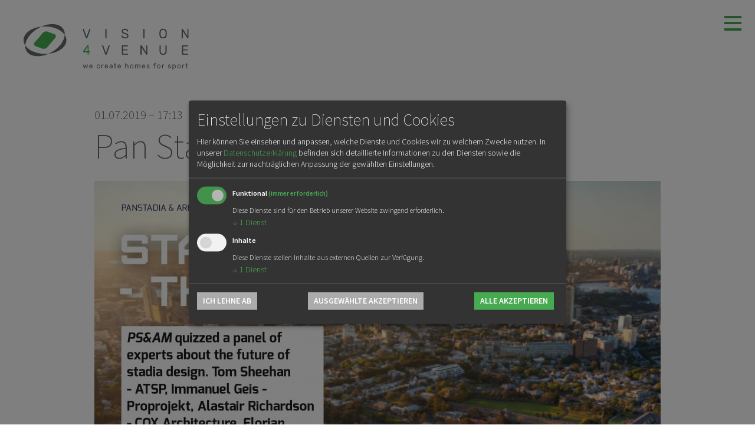

--- FILE ---
content_type: text/html; charset=UTF-8
request_url: https://www.vision4venue.com/de/blog/2019/Roundtable.php
body_size: 2365
content:
<!doctype html>
																																<html lang="de">
	<head><meta charset="UTF-8" />
<title>Pan Stadia Artikel – vision4venue – we create homes for sport</title><meta property="og:title" content="Pan Stadia Artikel – vision4venue – we create homes for sport"/>							<link rel="canonical" href="https://www.vision4venue.com/de/blog/2019/Roundtable.php"/><meta property="og:url" content="https://www.vision4venue.com/de/blog/2019/Roundtable.php"/><meta property="og:image" content="https://www.vision4venue.com/shared/img/logo-social.png"/>			<meta name="viewport" content="width=device-width,initial-scale=1"/>
			<link rel="stylesheet" href="/shared/css/normalize.css"/>			<link rel="stylesheet" href="/shared/css/skeleton.css"/>			<link rel="stylesheet" href="/shared/css/styles.css"/>						<link rel="icon" type="image/png" href="/shared/img/favicon.png"/>				</head>
	<body><header>
	<a href="/de/" class="logo">
		<img src="/shared/img/logo.png" alt="vision4venue – we create homes for sport"/>
	</a>
	<a href="#" class="toggle">&#x2261;</a>
	<nav id="menu">
		<ul class="lang clearfix">
							<li><a href="/en/"><img src="/shared/img/flag-english.png" alt="en"/>en</a></li>
							<li><a class="active" href="/de/"><img src="/shared/img/flag-german.gif" alt="de"/>de</a></li>
							<li><a href="/es/"><img src="/shared/img/flag-spanish.gif" alt="es"/>es</a></li>
							<li><a href="/cn/"><img src="/shared/img/flag-chinese.gif" alt="cn"/>cn</a></li>
							<li><a href="/pl/"><img src="/shared/img/flag-polish.gif" alt="pl"/>pl</a></li>
					</ul>
		<ul class="main">
							<li class="flaticon-right"><a href="/de/projekte.php">Projekte</a></li>
							<li class="flaticon-right"><a href="/de/unternehmen.php">Unternehmen</a></li>
							<li class="flaticon-right"><a href="/de/leistungen.php">Leistungen</a></li>
							<li class="flaticon-right"><a class="active" href="/de/blog.php">Blog</a></li>
							<li class="flaticon-right"><a href="/de/kontakt.php">Kontakt</a></li>
					</ul>
		<ul class="meta">
							<li><a href="/de/">Home</a></li>
							<li><a href="/de/datenschutz.php">Datenschutz</a></li>
							<li><a href="/de/impressum.php">Impressum</a></li>
					</ul>
	</nav>
</header>			<section id="hero" >
				<a href="#" class="flaticon-down to-content"></a>
	</section>
				<section id="content" style="padding-top:18rem">
		<div class="container small">
			<div class="twelve columns">
								<time datetime="2019-07-01">01.07.2019 – 17:13</time>
				<h1>Pan Stadia Artikel</h1>				<img src="/_thumbnails_/10/3119_round_table-1.jpg?m=1561986717" alt=""/>
							<img src="/_thumbnails_/10/3120_round_table-2.jpg?m=1561986733" alt=""/>
							<img src="/_thumbnails_/10/3121_round_table-3.jpg?m=1561986746" alt=""/>
							<img src="/_thumbnails_/10/3122_round_table-4.jpg?m=1561986758" alt=""/>
							<img src="/_thumbnails_/10/3123_round_table-5.jpg?m=1561986772" alt=""/>
							<img src="/_thumbnails_/10/3124_round_table-6.jpg?m=1561986784" alt=""/>
											<p><a href="/de/blog.php" class="flaticon-right">Zurück zur Übersicht</a></p>
			</div>
		</div>
	</section>
<footer>
	<div class="container large">
		<div class="four columns">
			<a href="/de/" class="logo">
				<img src="/shared/img/logo-negativ.png" alt="Logo vision4venue"/>
			</a>
			<small>© Copyright 2012 – 2026 vision4venue GmbH</small>
			<nav>
									<a href="/de/">Home</a>
									<a href="/de/datenschutz.php">Datenschutz</a>
									<a href="/de/impressum.php">Impressum</a>
							</nav>
		</div>
		<div class="four columns">
			<h3>Kontakt</h3>
			<p>Telefon: <a href="tel:+4991132608380">+49 911 326 083 80</a><br>
				Fax: +49 911 326 083 89<br>
				E-Mail: <a href="mailto:info@vision4venue.com">info@vision4venue.com</a><br>
				Web: <a href="http://www.vision4venue.com">www.vision4venue.com</a></p>
		</div>
		<div class="four columns">
			<h3>Adresse</h3>
			<p><strong>vision4venue GmbH</strong><br>
				Gibitzenhofstraße 73a<br>
				90443 Nürnberg<br>
				Deutschland</p>
		</div>
	</div>
		<a class="top flaticon-down" href="javascript:scrollToTop()"></a>
</footer>			<noscript><p id="noscript">Bitte aktivieren Sie in Ihrem Browser JavaScript, damit unsere Website bestmöglich dargestellt wird.</p></noscript>
<script src="/shared/js/jquery.js"></script><script>
		function scrollToTop(){
		$('html,body').animate({scrollTop:0},'slow');
	}
	$(document).ready(function(){
				$("a.to-content").click(function() {
			$('html,body').animate({scrollTop:$("#content").offset().top},'slow');
			return false;
		});
				var $menu = $("#menu");
		var $toggler = $("a.toggle");
		$menu.css("right","-100rem");
		$toggler.click(function(){
			if($menu.hasClass('visible')){
				$menu.animate({"right":"-100rem"},400).removeClass('visible');
				$toggler.removeClass("clicked");
			}else{
				$menu.animate({"right":"0"},400).addClass('visible');
				$toggler.addClass("clicked");
			}
			return false;
		});
				var menu = $("#menu");
		var $window = $(window).scroll(function() {
			if($window.scrollTop() > 1) {
				menu.addClass("border");
			}else{
				menu.removeClass("border");
			}
		});
				var topButton = $("footer a.top");
		var $window = $(window).scroll(function() {
			if($window.scrollTop() > 100) {
				topButton.addClass("visible");
			}else{
				topButton.removeClass("visible");
			}
		});
	});
</script>
<script type="text/javascript">
	$('a.btn-klaro').on('click', function(){
		klaro.show();
	});
	var klaroConfig = {
		default: true,
		mustConsent: true,
		acceptAll: true,
		cookieExpiresAfterDays: 365,
		translations: {
			de: {
				privacyPolicyUrl: '/de/datenschutz.php',
				privacyPolicy: {
					text: 'In unserer {privacyPolicy} befinden sich detaillierte Informationen zu den Diensten sowie die Möglichkeit zur nachträglichen Anpassung der gewählten Einstellungen.',
					name: 'Datenschutzerklärung',
				},
				consentModal: {
					title: 'Einstellungen zu Diensten und Cookies',
					description: 'Hier können Sie einsehen und anpassen, welche Dienste und Cookies wir zu welchem Zwecke nutzen.',
				},
				contextualConsent: {
					description: 'Möchten Sie die von „{title}“ bereitgestellten externen Inhalte laden?',
				},
				purposes: {
					content: {
						title: 'Inhalte',
						description: 'Diese Dienste stellen Inhalte aus externen Quellen zur Verfügung.',
					},
					functional: {
						title: 'Funktional',
						description: 'Diese Dienste sind für den Betrieb unserer Website zwingend erforderlich.',
					},
				},
			},
		},
		services: [
			{
				name: 'Klaro',
				description: 'Funktionalität der Dienste-/Cookie-Verwaltung',
				purposes: ['functional'],
				required: true,
			},
			{
				name: 'GoogleMaps',
				description: 'Anzeige von Karten über den externen Dienst Google Maps',
				purposes: ['content'],
				required: false,
				contextualConsentOnly: true
			},
		],
	};
</script>
<script defer src="/shared/js/klaro.js"></script>		</body>
</html>

--- FILE ---
content_type: text/css
request_url: https://www.vision4venue.com/shared/css/styles.css
body_size: 4469
content:
/* Webfont
–––––––––––––––––––––––––––––––––––––––––––––––––– */
@font-face {
	font-family:"Flaticon";
	src:url("/shared/font/Flaticon.eot");
	src:url("/shared/font/Flaticon.eot?#iefix") format("embedded-opentype"),
		url("/shared/font/Flaticon.woff") format("woff"),
		url("/shared/font/Flaticon.ttf") format("truetype"),
		url("/shared/font/Flaticon.svg#Flaticon") format("svg");
	font-weight:normal;
	font-style:normal;
}
@font-face {
	font-family: 'Source Sans Pro';
	font-style: normal;
	font-weight: 200;
	font-display: swap;
	src: local(''),
		url('/shared/font/source-sans-pro-v21-latin-200.woff2') format('woff2'),
		url('/shared/font/source-sans-pro-v21-latin-200.woff') format('woff');
}
@font-face {
	font-family: 'Source Sans Pro';
	font-style: normal;
	font-weight: 300;
	font-display: swap;
	src: local(''),
		url('/shared/font/source-sans-pro-v21-latin-300.woff2') format('woff2'),
		url('/shared/font/source-sans-pro-v21-latin-300.woff') format('woff');
}
@font-face {
	font-family: 'Source Sans Pro';
	font-style: italic;
	font-weight: 300;
	font-display: swap;
	src: local(''),
		url('/shared/font/source-sans-pro-v21-latin-300italic.woff2') format('woff2'),
		url('/shared/font/source-sans-pro-v21-latin-300italic.woff') format('woff');
}
@font-face {
	font-family: 'Source Sans Pro';
	font-style: normal;
	font-weight: 400;
	font-display: swap;
	src: local(''),
		url('/shared/font/source-sans-pro-v21-latin-regular.woff2') format('woff2'),
		url('/shared/font/source-sans-pro-v21-latin-regular.woff') format('woff');
}
@font-face {
	font-family: 'Source Sans Pro';
	font-style: normal;
	font-weight: 600;
	font-display: swap;
	src: local(''),
		url('/shared/font/source-sans-pro-v21-latin-600.woff2') format('woff2'),
		url('/shared/font/source-sans-pro-v21-latin-600.woff') format('woff');
}
@font-face {
	font-family: 'Source Sans Pro';
	font-style: italic;
	font-weight: 600;
	font-display: swap;
	src: local(''),
		url('/shared/font/source-sans-pro-v21-latin-600italic.woff2') format('woff2'),
		url('/shared/font/source-sans-pro-v21-latin-600italic.woff') format('woff');
}
@media screen and (-webkit-min-device-pixel-ratio:0) {
	@font-face {
		font-family:"Flaticon";
		src:url("/shared/font/Flaticon.svg#Flaticon") format("svg");
	}
}
[class^="flaticon-"]:before, [class*=" flaticon-"]:before, [class^="flaticon-"]:after, [class*=" flaticon-"]:after {   
	font-family:Flaticon;
	font-size:1.4rem;
	font-style:normal;
	font-weight:200;
}
.flaticon-down:before { content: "\f100"; }
.flaticon-left:before { content: "\f101"; }
.flaticon-right:before { content: "\f102"; }
.flaticon-up:before { content: "\f103"; }

/* Header
–––––––––––––––––––––––––––––––––––––––––––––––––– */
header {
	z-index:1;
	position:relative;
	width:100%;
}
header.shadow:after {
	content:"";
	width:400px;
	height:400px;
	display:block;
	position:absolute;
	right:0;
	top:0;
	background:url(/shared/img/shadow-large.png);
}
header > a {
	display:block;
	position:absolute;
	border-bottom:0;
}
header a.logo {
	/*left:2rem;*/
	z-index:1;
	top:2rem;
}
header a.logo img {
	width:16rem;
	height:auto;
	/*padding:4rem 2rem 2rem 2rem;*/
	padding:2rem 3rem 2rem 4rem;
	display:block;
	margin-bottom:0;
	background:#fff;
}
header a.toggle {
	right:2rem;
	position:fixed;
	font-size:6rem;
	transition:color .2s;
	color:#47aa51;
	line-height:1;
	top:.8rem;
	z-index:3;
}
header a.toggle.white {
	color:#fff;
}
header a.toggle:hover, header a.toggle.clicked {
	color:#666;
}
header a.toggle.white:hover, header a.toggle.white.clicked, header a.toggle.color {
	color:#47aa51;
}

/* Menu
–––––––––––––––––––––––––––––––––––––––––––––––––– */
#menu .main:lang(zh) {
	padding-top: 7rem !important;
}
#menu {
	position:fixed;
	top:0;
	width:30rem;
	padding:3.5rem 5rem;
	z-index:2;
	background:#fff;
	height:100%;
	box-sizing:border-box;
	border-left:.1rem solid transparent;
	transition:border 5s;
}
#menu.border {
	border-color:#47aa51;
}
#menu ul {
	list-style:none;
}
#menu a {
	text-transform:uppercase;
}
#menu .lang li {
	display:block;
	margin:0 2.5rem 5rem 0;
	text-align:center;
	float:left;
}
#menu .lang a {
	font-size:1.6rem;
	border-bottom:0;
	text-transform:uppercase;
	display:block;
}
#menu .lang a.active {
	font-weight:700;
}
#menu .lang img {
	width:2.4rem;
	height:auto;
	margin-bottom:.5rem;
	display:block;
}
#menu .main {
	padding-top:3rem;
}
#menu .main li:before {
	margin-right:.4rem;
}
#menu .meta {
	bottom:3rem;
	position:absolute;
	left:7rem;
}
#menu .meta li {
	display:inline;
}
#menu .meta a {
	font-size:1.6rem;
	margin-right:1rem;
}
#menu .main li a.active, #menu .meta li a.active {
	font-weight:700;
	border-bottom:transparent;
}

/* Hero
–––––––––––––––––––––––––––––––––––––––––––––––––– */
#hero {
	position:relative;
}
#hero .filter {
	position:absolute;
	bottom:30px;
	left:0;
	background:#fff;
	padding:10px 20px;
}
#hero .filter a {
	line-height:1.75;
}
#hero .filter a:first-child:after {
	content:"\a";
	white-space:pre;
}
#hero .filter a.active {
	font-weight:700;
	border-bottom:0;
}
#hero .filter img {
	width:35px;
	height:auto;
	margin-bottom:0;
	position:relative;
	top:4px;
}
#hero #map {
	height:100vh;
}
#hero #map.contact {
	height:50vh;
}
#map a.infowindow {
	display:block;
	border-color:transparent;
	max-width:54rem;
	position:relative;
}
#map a.infowindow img {
	position:relative;
	max-width:100%;
	height:auto;
	display:block;
	padding-top:.4rem;
	margin-bottom:0;
}
#map a.infowindow .wrap {
	background:linear-gradient(to bottom,rgba(0,0,0,0),rgba(0,0,0,.75));
	text-align:center;
	position:absolute;
	padding:6rem 2rem 2rem 2rem;
	bottom:0;
	width:100%;
	margin-bottom:0;
	font-family:"Source Sans Pro","HelveticaNeue","Helvetica Neue",Helvetica,Arial,"Microsoft Yahei","微软雅黑",STXihei,"华文细黑",sans-serif;
	box-sizing:border-box;
}
#map a.infowindow h3 {
	color:#fff;
	margin-bottom:0;
}
#map a.infowindow h4 {
	color:#fff;
	font-weight:300;
	border:.1rem solid #47aa51;
	display:inline-block;
	font-size:1.6rem;
	margin-bottom:1rem;
	padding:.2rem .6rem;
	transition:background .2s;
}
#map a.infowindow:hover h4 {
	background:#47aa51;
}
a.to-content {
	position:absolute;
	bottom:6rem;
	left:50%;
	color:#47aa51;
	transform:translateX(-50%);
	border-bottom:0;
	animation:bounce 2s infinite;
}
:not(.bx-wrapper) + a.to-content:before {
	font-size:3rem;
}
.bx-wrapper + a.to-content {
	color:#fff;
}
@keyframes bounce {
	0%, 20%, 50%, 80%, 100% { transform:translate(-50%, 0); }
	40% { transform:translate(-50%, -1rem); }
	60% { transform:translate(-50%, -.5rem); }
}
/* Slider */
#hero .slider {
	margin-bottom:0;
}
#hero .slider li {
	background-size:cover;
	background-position:center top;
	height:100vh;
	margin-bottom:0;
}
#hero .slider .wrap {
	position:absolute;
	padding:30rem 0 10rem 0;
	width:100%;
	bottom:0;
	text-align:center;
	background:linear-gradient(to bottom,rgba(0,0,0,0),rgba(0,0,0,.75));
}
#hero .slider .wrap a {
	transition:transform .2s;
	border-bottom:0;
	display:inline-block;
}
#hero .slider .wrap a:hover {
	transform:translateY(-1rem);
}
@keyframes fade {
	from { transform:translateY(-2rem); }
	to { transform:translateY(0); }
}
#hero .slider .wrap h4 {
	margin-bottom:0;
	border:.1rem solid #47aa51;
	display:inline-block;
	color:#fff;
	padding:.2rem .6rem;
	font-size:2rem;
	transition:background .2s;
	animation:fade 1s;
}
#hero .slider .wrap a:hover h4 {
	background:#47aa51;
}
#hero .slider .wrap h4:before {
	margin-right:.2rem;
	top:-.1rem;
	position:relative;
}
#hero .slider .wrap blockquote {
	color:#fff;
	text-transform:none;
	font-size:2.6rem;
	margin:0;
	font-weight:200;
	padding-top:1rem;
	line-height:1.2;
	animation:fade 1s;
}
#hero .slider .data:after {
	content:"";
	display:block;
	width:100%;
	height:100%;
	position:relative;
	z-index:1;
	background:#000;
	opacity:.6;
}
#hero .slider .data .wrap {
	z-index:2;
}
#hero .slider .data .wrap table {
	left:50%;
	transform:translateX(-50%);
	position:relative;
}
#hero .slider .data .wrap table td {
	color:#fff;
	border-color:#666;
}
#hero .bx-wrapper {
	position:relative;
	margin:0 auto;
	padding:0;
	*zoom:1;
	height:100%;
}
#hero .bx-wrapper .bx-viewport {
	-webkit-transform:translatez(0);
	-moz-transform:translatez(0);
	-ms-transform:translatez(0);
	-o-transform:translatez(0);
	transform:translatez(0);
}
#hero .bx-wrapper .bx-pager {
	position:absolute;
	bottom:2rem;
	width:100%;
}
#hero .bx-wrapper .bx-loading {
	min-height:5rem;
	background:url(../img/loader.gif) center center no-repeat #fff;
	height:100%;
	width:100%;
	position:absolute;
	top:0;
	left:0;
	z-index:2000;
}
#hero .bx-wrapper .bx-pager {
	text-align:center;
}
#hero .bx-wrapper .bx-pager .bx-pager-item, #hero .bx-wrapper .bx-controls-auto .bx-controls-auto-item {
	display:inline-block;
	*zoom:1;
	*display:inline;
}
#hero .bx-wrapper .bx-pager.bx-default-pager a {
	text-indent:-9999px;
	display:block;
	width:1.5rem;
	height:1.5rem;
	margin:0 1rem;
	background:#fff;
	opacity:.3;
	border-bottom:0;
	outline:0;
	border-radius:50%;
	transition:opacity .2s;
}
#hero .bx-wrapper .bx-pager.bx-default-pager a:hover, #hero .bx-wrapper .bx-pager.bx-default-pager a.active {
	opacity:1;
}

/* Content
–––––––––––––––––––––––––––––––––––––––––––––––––– */
#content {
	padding-top:12rem;
	margin-top:.1rem;
}
#content #map, #content #map2 {
	height:70rem;
	margin-bottom:10rem;
}
#content form input, #content form select, #content form textarea {
	width:100%;
}
#content form input[type="submit"] {
	width:auto;
	min-width:20%;
}
#content form label.error {
	font-weight:300;
	color:#f00;
	margin-bottom:3rem;
}
#content form input.error, #content form select.error {
	border-color:#f00;
}
#content form input.surname {
	display:none;
}
#content h2.standort {
	margin:8rem 0 2rem 0;
}
#content td p {
	margin-bottom:0;
}
#content ul {
	list-style:none;
}
#content ol li {
	margin-bottom:0;
}
#content ul li {
	position:relative;
	left:2.4rem;
	margin-bottom:0;
}
#content ul li:before {
	content:"—";
	left:-2.4rem;
	position:absolute;
}
#content iframe {
	width:100%;
	height:50rem;
	border:0;
	margin-bottom:3rem;
}
#content figure {
	margin:0 0 3rem 0;
}
#content figure img {
	margin-bottom:0;
}
#content figcaption {
	font-size:1.6rem;
}
#content .floatLeft {
	float:left;
	max-width:48%;
	margin-right:4%;
	margin-top:.6rem;
}
#content .floatRight {
	float:right;
	max-width:48%;
	margin-left:4%;
	margin-top:.6rem;
}
#content .floatLeft .floatLeft, #content .floatRight .floatRight {
	float:none;
	width:100%;
	margin:0;
	max-width:100%;
}
#content .floatLeft + .floatRight {
	margin-left:0;
}
#content a.fullsize {
	border-color:transparent;
}
#content .gallery {
	margin-bottom:3rem;
}
#content .gallery a {
	border-bottom:0;
	display:block;
	float:left;
	margin:0 10px 10px 0;
}
#content .gallery a:last-child {
	margin:0;
}
#content .gallery a img {
	display:block;
	margin-bottom:0;
}
#content .isotope-container:after, #content .related:after {
	content:"";
	display:block;
	clear:both;
}
#content .isotope-filter select, #content .isotope-filter input {
	width:100%;
}
#content .isotope-filter h3 {
	margin-bottom:1rem;
}
#content .no-results {
	display:none;
	margin:2% 10%;
	text-align:center;
}
/* Spezial für Startseite */
#content.start blockquote {
	font-size:2.6rem;
	margin:0 0 3rem 0;
	line-height:1.3;
}
#content.start ul {
	text-align:center;
	margin-bottom:16rem;
	list-style:none;
	padding-top:2rem;
}
#content.start li {
	display:inline;
	margin:0 1rem;
	position:static;
}
#content.start li:before {
	display:none;
}
#content.start li .button:before {
	margin-right:.2rem;
	top:-.1rem;
	position:relative;
}
/* Flipping-Effekt */
#content .isotope-item, #content .flipping {
	width:98%;
	margin:1%;
}
#content .isotope-item .flipping, #content.start .flipping {
	width:auto;
	margin:0;
}
#content.start .flipping {
	margin-bottom:5rem;
}
#content .flipping {
	display:block;
	perspective:200rem;
	border-color:transparent;
	margin-bottom:5rem;
}
#content .flipping .flipping-wrap {
	transform-style:preserve-3d;
	position:relative;
	transition:transform .4s;
}
#content .flipping:hover .flipping-wrap, #content .flipping:focus .flipping-wrap {
	transform:rotateY(180deg);
}
#content .flipping .front, #content .flipping .back {
	-webkit-backface-visibility:hidden;
	backface-visibility:hidden;
	background-color:#fff;
	left:0;
	position:absolute;
	top:0;
	width:100%;
	z-index:2;
	background-size:cover;
	background-position:center;
}
/*#content .team .flipping .front, #content .team  .flipping .back {
min-height:63.5rem;
}*/
#content .flipping .back {
	transform:rotateY(180deg);
	z-index:3;
	border:.1rem solid #47aa51;
}
_:-ms-fullscreen, :root #content .flipping:hover .front {
	display:none;
}
_:-ms-fullscreen, :root #content .flipping:hover .back {
	backface-visibility:visible;
}
#content .flipping .front img {
	visibility:hidden;
	margin-bottom:0;
	display:block;
}
#content .team .flipping .front img {
	visibility:visible;
}
#content .flipping .front h3 {
	background:linear-gradient(to bottom,rgba(0,0,0,0),rgba(0,0,0,.75));
	color:#fff;
	text-align:center;
	position:absolute;
	padding:6rem 2rem 2rem 2rem;
	bottom:0;
	width:100%;
	margin-bottom:0;
	box-sizing:border-box;
}
#content .flipping .back .wrap {
	padding:2rem;
}
#content .flipping .back h3, #content .flipping .back h4 {
	text-align:center;
	background:#47aa51;
	color:#fff;
}
#content .flipping .back h3 {
	padding:.8rem 0 .4rem 0;
	margin-bottom:0;
}
#content .flipping .back h4 {
	padding-bottom:.6rem;
	font-size:2rem;
}
#content .flipping .back p {
	color:#666;
}
#content .flipping .back span {
	border-bottom:.1rem solid #47aa51;
	transition:border .2s;
	margin-bottom:0;
}
#content .flipping .back span:hover {
	border-color:transparent;
}
/* Blog-Auflistung */
#content .blog a {
	border-bottom:0;
	color:#666;
	margin-bottom:6rem;
}
#content .blog a.u-cf {
	width:100%;
}
#content .blog a img {
	margin-bottom:1rem;
}
#content .blog a time {
	font-size:1.6rem;
	display:block;
	line-height: 2.5;
}
#content .blog a h3 {
	color:#47aa51;
	display:block;
	margin-bottom:0;
}
#content .blog p {
	margin-bottom:0;
}
#content .blog a hr {
	margin-bottom:1.2rem;
	margin-top:0.2rem;
	transition:opacity .2s;
}
#content .blog a:hover hr, #content .blog a:focus hr {
	opacity:0;
}
#content .blog h5 img {
	margin-right:10px;
	display:block;
}
#content.start .blog {
	padding-top:16rem;
}
#content.start .blog a {
	display:block;
	text-align:left;
}
#content.start .blog a h3 {
	border-bottom:.1rem solid #47aa51;
	display:inline;
	transition:border .2s;
}
#content.start .blog a:hover h3, #content.start .blog a:focus h3 {
	border-color:transparent;
}
#content.start .blog a p {
	padding-top:1rem;
}
/* Kategorie */
#content .blog table {
	width:100%;
}
#content .blog table th {
	line-height:1.2;
	padding-bottom:0.3em;
	border-bottom:1px solid #47aa51;
}
#content .blog table td:nth-of-type(2) {
	text-align:center;
}
#content .blog table th:nth-of-type(4), #content .blog table td:nth-of-type(4) {
	text-align:right;
}
#content .blog table td img {
	margin-bottom:0;
}
#content .blog table td a {
	margin-bottom:0;
	color:#47aa51;
	border-bottom:1px solid #47aa51;
}
#content .blog table td a:hover, #content .blog table td a:focus, #content .blog table td a.active {
	border-color:transparent;
}
#content .blog table td a.active {
	font-weight:700;
}
#content .blog table td:nth-of-type(2) a {
	border-bottom:0;
}
/* Toggles */
h3.toggleTitle {
	cursor:pointer;
	margin-bottom:1rem;
	transition:color .2s;
}
h3.toggleTitle:hover {
	color:#47aa51;
}
h3.toggleTitle:before {
	content:"+ ";
}
h3.toggleTitle.active:before {
	content:"– ";
}
.toggleContent table {
	margin-bottom:0;
}
/* Copyright Verweise im Slider und Magnific */
#hero .slider small {
	position:absolute;
	right:10px;
	bottom:5px;
	font-size:10px;
	color:rgba(255,255,255,.5);
}
#hero .slider small a {
	color:rgba(255,255,255,.5);
	border-color:rgba(255,255,255,.25);
}
#hero .slider small a:hover {
	border-color:transparent;
}
.mfp-title span {
	font-size:10px;
	color:rgba(255,255,255,.5);
	margin-left:10px;
	float:right;
}
.mfp-title span a {
	color:rgba(255,255,255,.5);
	border-color:rgba(255,255,255,.25);
}
.mfp-title span a:hover {
	border-color:transparent;
}
/* Kontaktformular
–––––––––––––––––––––––––––––––––––––––––––––––––– */
.checkbox {
	margin-bottom: 1.5rem;
}
.checkbox input[type="checkbox"] {
  width: auto !important;
  margin-bottom: 0 !important;
  margin-right: 1rem;
}
/* Footer
–––––––––––––––––––––––––––––––––––––––––––––––––– */
footer {
	background:#636c6b;
	padding:5rem 0;
	margin-top:20rem;
	position:relative;
}
footer small, footer p, footer a, footer h3 {
	color:#fff;
}
footer a.logo img {
	max-width:25rem;
	height:auto;
	display:block;
	margin-bottom:2.5rem;
}
footer small {
	display:block;
	margin-bottom:3.5rem;
}
footer nav {
	margin-bottom:4rem;
}
footer nav a {
	margin-right:2rem;
}
footer a {
	border-color:#fff;
}
footer a:hover, footer a:focus {
	color:#fff;
}
footer a.active {
	border-color:transparent;
}
footer p {
	margin-bottom:4rem;
}
/*footer a.top {
position:absolute;
right:3rem;
bottom:2rem;
}*/
footer a.top {
	position:fixed;
	right:3rem;
	bottom:2rem;
	transform:rotate(180deg);
	border-bottom:0;
	color:#636c6b;
	background:#fff;
	width:3.2rem;
	height:3.2rem;
	text-align:center;
	border-radius:50%;
	display:none;
	transition:background .2s, color .2s;
}
footer a.top.visible {
	display:inline;
}
footer a.top:hover {
	color:#fff;
	background:#636c6b;
}
#noscript {
	text-align:center;
	width:100%;
	position:fixed;
	z-index:999;
	bottom:0;
	left:0;
	color:#fff;
	background:#47aa51;
	padding:2rem 4rem;
	margin:0;
	box-sizing:border-box;
}

/* Media Queries
–––––––––––––––––––––––––––––––––––––––––––––––––– */
@media (max-width: 479px) {
	header.shadow:after {
		width:200px;
		height:200px;
		background:url(/shared/img/shadow-small.png);
	}
	#hero .slider .data .wrap table td {
		padding:5px 15px;
	}
	h1 {
		font-size:4.5rem;
	}
	#menu .meta {
		bottom:0;
	}
	#content.start li:after {
		content:"\A";
		white-space:pre;
	}
}
@media (min-width: 480px) {
	header a.logo img {
		width:28rem;
	}
}
@media (min-width: 640px) {
	#hero .slider .wrap blockquote {
		font-size:4rem;
	}
}
@media (max-width: 719px) {
	#content .floatLeft, #content .floatRight {
		float:none;
		max-width:100%;
		margin-left:0;
		margin-right:0;
	}
	#hero .filter {
		padding:2px 4px;
	}
	#hero .filter a {
		font-size:80%;
	}
}
@media (max-width: 959px) {
	h5.cats {
		display:none;
	}
	#menu .lang li {
		margin-right:1rem;
	}
}
@media (min-width: 960px) {
	#menu {
		width:40rem;
	}
	#hero .slider .wrap blockquote {
		font-size:6rem;
	}
	#content.start .row:last-child .flipping {
		margin-bottom:0;
	}
	#content .isotope-item, #content .flipping {
		float:left;
		width:48%;
		margin:1%;
	}
	#content .isotope-item .flipping, #content.start .flipping {
		float:none;
	}
	#content .blog .row:last-child a {
		margin-bottom:0;
	}
}
@media (min-width: 1400px) {
	#content .isotope-item, #content .flipping {
		width:31.3333%;
		margin:1%;
	}
	#content .blog h5 {
		display:flex;
		align-items:center;
	}
}

/* Klaro */
.cm-btn {
	border-radius: 0 !important;
}
.klaro.cm-as-context-notice {
	padding-top: 0 !important;
}
.klaro.cm-as-context-notice  .context-notice {
 background-color: #fff !important;
 }
.cm-footer .cm-btn.cm-btn-success.cm-btn-accept-all {
	background-color: #47aa51 !important;
}
.klaro .context-notice p {
	font-size: 2.25rem !important;
}
.cm-as-context-notice .cm-btn {
  padding: 1rem;
  font-size: 1.75rem !important;
}
.klaro.cm-as-context-notice .cm-btn.cm-btn-success-var {
	 background: #47aa51 !important;
}
.klaro.cm-as-context-notice .cm-btn.cm-btn-success {
	 background: #666 !important;
}
.btn-klaro {
	cursor: pointer;
	display: inline-block;
	margin-bottom: 2rem !important;
}
.contact-hero .klaro.cm-as-context-notice {
	height: 50vh !important;
}
#content .klaro.cm-as-context-notice {
	height: 70rem !important;
}
.klaro.cm-as-context-notice {
	height: 100vh !important;
}
.klaro .cookie-modal .half-checked > .cm-list-label .slider::before {
	background-color: red !important;
}
.klaro .cookie-modal .cm-modal .cm-body ul.cm-purposes li.cm-purpose span.cm-required {
	color: #47aa51 !important;
}
.klaro .cookie-modal .cm-list-description {
	color: #fff !important;
}
#klaro .cookie-modal .slider {
	box-shadow: none;
}
.klaro .cookie-modal .cm-list-input.required:checked+.cm-list-label .slider, .klaro .context-notice .cm-list-input.required:checked+.cm-list-label .slider, .klaro .cookie-notice .cm-list-input.required:checked+.cm-list-label .slider, .klaro .cookie-modal .cm-list-input:checked+.cm-list-label .slider, .klaro .context-notice .cm-list-input:checked+.cm-list-label .slider, .klaro .cookie-notice .cm-list-input:checked+.cm-list-label .slider {
	background-color: #47aa51 !important;
}
#klaro .cookie-modal {
	z-index: 1023;
}
.klaro a {
	border: 0;
}
button .cm-btn {
	padding: 10px !important;
}
#klaro .cookie-modal .slider {
	box-shadow: none;
}
.klaro .cookie-modal .cm-list-label .slider.round.active::before {
	background-color: #d5d5d5;
}
.klaro .cookie-modal .cm-btn.cm-btn-info, .klaro .context-notice .cm-btn.cm-btn-info, .klaro .cookie-notice .cm-btn.cm-btn-info {
	background-color: #ababab !important;
}
.klaro .cookie-modal .cm-btn, .klaro .context-notice .cm-btn, .klaro .cookie-notice .cm-btn {
	background-color: #ababab !important;
}
.klaro .cookie-modal a, .klaro .context-notice a, .klaro .cookie-notice a {
	color: #47aa51 !important;
}
#klaro .cm-powered-by {
	display: none;
}
#klaro .cm-btn, main .klaro .cm-buttons .cm-btn {
	padding-left: 1rem;
	padding-right: 1rem;
}